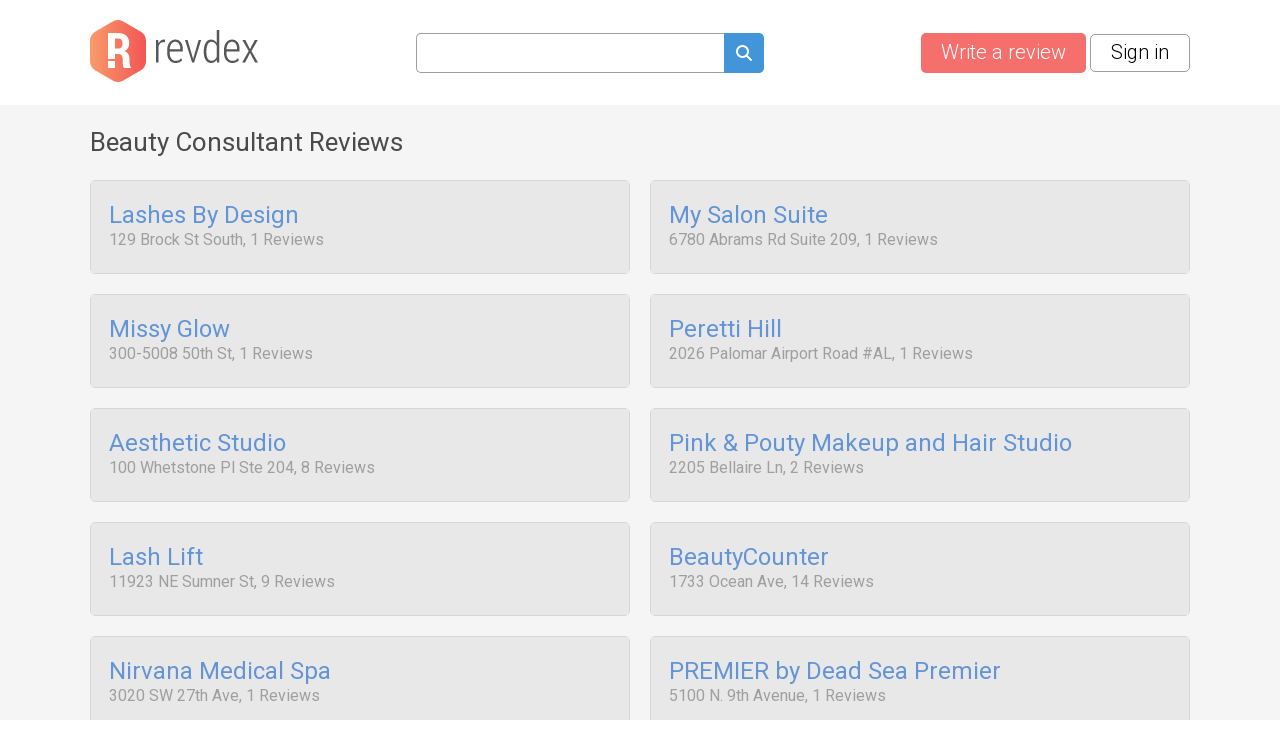

--- FILE ---
content_type: text/html; charset=utf-8
request_url: https://www.revdex.com/category/beauty-consultant/16259642
body_size: 4932
content:
<!DOCTYPE html>
<html lang="en">
<head>
    
	<title>Beauty Consultant Reviews | Revdex.com</title>
    <link rel="preconnect" href="//fonts.gstatic.com">
    <link rel="preconnect" href="//www.google-analytics.com">
    <link rel="preconnect" href="//adservice.google.com">
    <link rel="preconnect" href="//www.google.com">
	<meta http-equiv="Content-Type" content="text/html; charset=UTF-8" />
	<meta name="description" content="FREE detailed review on Beauty Consultant. Free-hand consumer reviews, recommendations, ratings and complaints of the local businesses." />
	<meta name="keywords" content="" />
	<meta name="viewport" content="width=device-width, user-scalable=yes, initial-scale=1, minimum-scale=1,maximum-scale=2">
	<meta name="apple-mobile-web-app-capable" content="yes">	
    <link rel="canonical" href="https://www.revdex.com/category/beauty-consultant/16259642" />
    
    <link rel="apple-touch-icon" sizes="180x180" href="/themes/revdex/img/favicons/apple-touch-icon.png?v=1">
<link rel="icon" type="image/png" sizes="32x32" href="/themes/revdex/img/favicons/favicon-32x32.png?v=1">
<link rel="icon" type="image/png" sizes="16x16" href="/themes/revdex/img/favicons/favicon-16x16.png?v=1">
<link rel="manifest" href="/themes/revdex/img/favicons/site.webmanifest?v=1">
<link rel="mask-icon" href="/themes/revdex/img/favicons/safari-pinned-tab.svg?v=1" color="#5bbad5">
<link rel="shortcut icon" href="/themes/revdex/img/favicons/favicon.ico?v=1">
<meta name="msapplication-TileColor" content="#603cba">
<meta name="theme-color" content="#ffffff">
    <style>
    
    ins { text-decoration:none; width:100% }
    .advertisement {
        display:flex;
        width:100%;
        flex-direction:column;
        align-items:center;
        justify-content:flex-start;
        padding-bottom:40px;
        box-sizing:border-box;
        position:relative;
    }
    .advertisement > div {
    	height:40px;
    	display:flex;
    	box-sizing:border-box;
    	align-items:flex-end;
    	font-size:11px;
    	color:#8a8d92;
    	padding-bottom:5px;
    }
    .advertisement > code {
    	width:100%;
    	box-sizing:border-box;
    	display:flex;
        justify-content:center;
        align-items:center;
    }
    .ads-top,
    .ads-footer {
		width:100%;
        max-width: 970px;
        height: 90px;
    }
    .ads-inner {
        max-width: 655px;
    }
	.ads-top {
		min-height:90px;
	}
    .ads-footer {
        min-height:250px;
    }
	#adsPlace-top {
		min-height:90px;
		display:flex;
		align-items:center;
		justify-content:center;
	}
    @media all and (max-width: 510px) {
        .ads-inner, .ads-top, .ads-footer {
            max-width:320px;
        }
    }
    @media all and (max-width: 465px) {
        .ads-inner {
            max-width:272px;
        }
    }
    </style>
	<link rel="stylesheet" href="/css/96b3597082d9639536b74dbbddb6ab79.css" media="all" />
    <script>
        (function (list) {
            while ( path = list.pop() )
            {
                var link = document.createElement( "link" );
                link.rel = "stylesheet"; 
                link.href= path;
                document.getElementsByTagName('head')[0].appendChild( link );
            }
        })(["//fonts.googleapis.com/css?family=Roboto:100,300,400,700"]);
        var onload = [];
        var $ = function ( cb ) {
            onload.push( cb );
        };
    </script>

    <!-- Google tag (gtag.js) -->
    <script async src="https://www.googletagmanager.com/gtag/js?id=G-D4NBYSMK7Y"></script>
    <script>
      window.dataLayer = window.dataLayer || [];
      function gtag(){dataLayer.push(arguments);}
      gtag('js', new Date());

      gtag('config', 'G-D4NBYSMK7Y');
    </script>

</head>
<body class="">
	
	<div id="layer-source">
	<div class="layer">
		<div class="overlay"></div>
		<table class="layer">
			<tr>
				<td class="layer">
					<table class="layer-wrapper">
						<tr>
							<td class="layer-wrapper">
								<div class="layer-window">
									<a href="#" class="close" onclick="return layer.close()"></a>
									<div class="layer-content">
										<div class="loader"></div>
									</div>
								</div>
							</td>
						</tr>
					</table>
				</td>
			</tr>
		</table>
	</div>
</div>

    

	<header class="top other content-width">
	<a href="/" class="logo">
		<img src="/themes/revdex/img/logos/logo-gray.svg" alt="Revdex.com" width="168" height="62" />
	</a>
	<div class="top-search" style="text-align:center;">
		<form method="get" action="/search">
			<input type="text" aria-label="Search query" name="q" value="" class="search-fld"><a href="#" aria-label="Submit search query" onclick="$('.top-search form').submit();return false;"><spam class="icon-search search-btn" alt="search"></span></a>
		</form>
        <span class="mobile-icon-close" onclick="$('header.top').toggleClass('open-search')"></span>
	</div>
    <div class="buttons">
        <a href="/add" aria-label="Write a review" class="btn btn-red like-search">Write a review</a> &nbsp;
        
    <a href="#" class="btn btn-white" onclick="return layer.create('/layer/login');">Sign in</a>


        <a href="#" class="search-button" onclick="$('header.top').toggleClass('open-search'); $('header.top input[name=q]').val('').focus(); return false"></a>
    </div>
</header>

<div class="index">
	<div class="content-width">
		<div style="float:right">					</div>
        
        
            <h1>Beauty Consultant Reviews</h1>
        
        
		<ul id="list" class="freewall">

    <li class="block brick company">
    <div>
            <div class="mid">
                <a href="/reviews/lashes-by-design/l17771092" class="title">Lashes By Design</a>
                <div class="info">
                    
						
                            129 Brock St South,  1 Reviews
							
						
                    
                </div>
                <div class="txt">
                    
                    
                    
                </div>
            </div>
            <hr/>
            <div class="foot">
                <div class="stars">
                    <div>Company rating&nbsp;</div>
                    <div class="star star%rating"></div>
                </div>
                <div class="ilabel reply not-hover"><i></i> 1</div>
            </div>
        </div>
    </li>

    <li class="block brick company">
    <div>
            <div class="mid">
                <a href="/reviews/my-salon-suite/l17683905" class="title">My Salon Suite</a>
                <div class="info">
                    
						
                            6780 Abrams Rd Suite 209,  1 Reviews
							
						
                    
                </div>
                <div class="txt">
                    
                    
                    
                </div>
            </div>
            <hr/>
            <div class="foot">
                <div class="stars">
                    <div>Company rating&nbsp;</div>
                    <div class="star star%rating"></div>
                </div>
                <div class="ilabel reply not-hover"><i></i> 1</div>
            </div>
        </div>
    </li>

    <li class="block brick company">
    <div>
            <div class="mid">
                <a href="/reviews/missy-glow/l17622228" class="title">Missy Glow</a>
                <div class="info">
                    
						
                            300-5008 50th St,  1 Reviews
							
						
                    
                </div>
                <div class="txt">
                    
                    
                    
                </div>
            </div>
            <hr/>
            <div class="foot">
                <div class="stars">
                    <div>Company rating&nbsp;</div>
                    <div class="star star%rating"></div>
                </div>
                <div class="ilabel reply not-hover"><i></i> 1</div>
            </div>
        </div>
    </li>

    <li class="block brick company">
    <div>
            <div class="mid">
                <a href="/reviews/peretti-hill/l17599739" class="title">Peretti Hill</a>
                <div class="info">
                    
						
                            2026 Palomar Airport Road #AL,  1 Reviews
							
						
                    
                </div>
                <div class="txt">
                    
                    
                    
                </div>
            </div>
            <hr/>
            <div class="foot">
                <div class="stars">
                    <div>Company rating&nbsp;</div>
                    <div class="star star%rating"></div>
                </div>
                <div class="ilabel reply not-hover"><i></i> 1</div>
            </div>
        </div>
    </li>

    <li class="block brick company">
    <div>
            <div class="mid">
                <a href="/reviews/aesthetic-studio/l17329710" class="title">Aesthetic Studio</a>
                <div class="info">
                    
						
                            100 Whetstone Pl Ste 204,  8 Reviews
							
						
                    
                </div>
                <div class="txt">
                    
                    
                    
                </div>
            </div>
            <hr/>
            <div class="foot">
                <div class="stars">
                    <div>Company rating&nbsp;</div>
                    <div class="star star%rating"></div>
                </div>
                <div class="ilabel reply not-hover"><i></i> 8</div>
            </div>
        </div>
    </li>

    <li class="block brick company">
    <div>
            <div class="mid">
                <a href="/reviews/pink-pouty-makeup-and-hair-studio/l17263449" class="title">Pink & Pouty Makeup and Hair Studio</a>
                <div class="info">
                    
						
                            2205 Bellaire Ln,  2 Reviews
							
						
                    
                </div>
                <div class="txt">
                    
                    
                    
                </div>
            </div>
            <hr/>
            <div class="foot">
                <div class="stars">
                    <div>Company rating&nbsp;</div>
                    <div class="star star%rating"></div>
                </div>
                <div class="ilabel reply not-hover"><i></i> 2</div>
            </div>
        </div>
    </li>

    <li class="block brick company">
    <div>
            <div class="mid">
                <a href="/reviews/lash-lift/l17245383" class="title">Lash Lift</a>
                <div class="info">
                    
						
                            11923 NE Sumner St,  9 Reviews
							
						
                    
                </div>
                <div class="txt">
                    
                    
                    
                </div>
            </div>
            <hr/>
            <div class="foot">
                <div class="stars">
                    <div>Company rating&nbsp;</div>
                    <div class="star star%rating"></div>
                </div>
                <div class="ilabel reply not-hover"><i></i> 9</div>
            </div>
        </div>
    </li>

    <li class="block brick company">
    <div>
            <div class="mid">
                <a href="/reviews/beautycounter/l16706899" class="title">BeautyCounter</a>
                <div class="info">
                    
						
                            1733 Ocean Ave,  14 Reviews
							
						
                    
                </div>
                <div class="txt">
                    
                    
                    
                </div>
            </div>
            <hr/>
            <div class="foot">
                <div class="stars">
                    <div>Company rating&nbsp;</div>
                    <div class="star star%rating"></div>
                </div>
                <div class="ilabel reply not-hover"><i></i> 14</div>
            </div>
        </div>
    </li>

    <li class="block brick company">
    <div>
            <div class="mid">
                <a href="/reviews/nirvana-medical-spa/l16593627" class="title">Nirvana Medical Spa</a>
                <div class="info">
                    
						
                            3020 SW 27th Ave,  1 Reviews
							
						
                    
                </div>
                <div class="txt">
                    
                    
                    
                </div>
            </div>
            <hr/>
            <div class="foot">
                <div class="stars">
                    <div>Company rating&nbsp;</div>
                    <div class="star star%rating"></div>
                </div>
                <div class="ilabel reply not-hover"><i></i> 1</div>
            </div>
        </div>
    </li>

    <li class="block brick company">
    <div>
            <div class="mid">
                <a href="/reviews/premier-by-dead-sea-premier/l16554804" class="title">PREMIER by Dead Sea Premier</a>
                <div class="info">
                    
						
                            5100 N. 9th Avenue,  1 Reviews
							
						
                    
                </div>
                <div class="txt">
                    
                    
                    
                </div>
            </div>
            <hr/>
            <div class="foot">
                <div class="stars">
                    <div>Company rating&nbsp;</div>
                    <div class="star star%rating"></div>
                </div>
                <div class="ilabel reply not-hover"><i></i> 1</div>
            </div>
        </div>
    </li>

    <li class="block brick company">
    <div>
            <div class="mid">
                <a href="/reviews/dangerously-chic-salon-spa/l16410449" class="title">Dangerously Chic Salon & Spa</a>
                <div class="info">
                    
						
                            6714 Mexico Rd,  2 Reviews
							
						
                    
                </div>
                <div class="txt">
                    
                    
                    
                </div>
            </div>
            <hr/>
            <div class="foot">
                <div class="stars">
                    <div>Company rating&nbsp;</div>
                    <div class="star star%rating"></div>
                </div>
                <div class="ilabel reply not-hover"><i></i> 2</div>
            </div>
        </div>
    </li>

    <li class="block brick company">
    <div>
            <div class="mid">
                <a href="/reviews/the-main-salon/7525001" class="title">The Main Salon</a>
                <div class="info">
                    
						
                             5 Reviews
							

						
                    
                </div>
                <div class="txt">
                    
                    
                    
                </div>
            </div>
            <hr/>
            <div class="foot">
                <div class="stars">
                    <div>Company rating&nbsp;</div>
                    <div class="star star%rating"></div>
                </div>
                <div class="ilabel reply not-hover"><i></i> 5</div>
            </div>
        </div>
    </li>

    <li class="block brick company">
    <div>
            <div class="mid">
                <a href="/reviews/bodyrx-louisville/6478716" class="title">BodyRx Louisville</a>
                <div class="info">
                    
						
                             6 Reviews
							

						
                    
                </div>
                <div class="txt">
                    
                    
                    
                </div>
            </div>
            <hr/>
            <div class="foot">
                <div class="stars">
                    <div>Company rating&nbsp;</div>
                    <div class="star star%rating"></div>
                </div>
                <div class="ilabel reply not-hover"><i></i> 6</div>
            </div>
        </div>
    </li>

    <li class="block brick company">
    <div>
            <div class="mid">
                <a href="/reviews/mary-kay/6377481" class="title">Mary Kay</a>
                <div class="info">
                    
						
                             1 Reviews
							

						
                    
                </div>
                <div class="txt">
                    
                    
                    
                </div>
            </div>
            <hr/>
            <div class="foot">
                <div class="stars">
                    <div>Company rating&nbsp;</div>
                    <div class="star star%rating"></div>
                </div>
                <div class="ilabel reply not-hover"><i></i> 1</div>
            </div>
        </div>
    </li>

    <li class="block brick company">
    <div>
            <div class="mid">
                <a href="/reviews/pk-salon/5739191" class="title">PK Salon</a>
                <div class="info">
                    
						
                             17 Reviews
							

						
                    
                </div>
                <div class="txt">
                    
                    
                    
                </div>
            </div>
            <hr/>
            <div class="foot">
                <div class="stars">
                    <div>Company rating&nbsp;</div>
                    <div class="star star%rating"></div>
                </div>
                <div class="ilabel reply not-hover"><i></i> 17</div>
            </div>
        </div>
    </li>

    <li class="block brick company">
    <div>
            <div class="mid">
                <a href="/reviews/avon/5669029" class="title">Avon</a>
                <div class="info">
                    
						
                             56 Reviews
							

						
                    
                </div>
                <div class="txt">
                    
                    
                    
                </div>
            </div>
            <hr/>
            <div class="foot">
                <div class="stars">
                    <div>Company rating&nbsp;</div>
                    <div class="star star%rating"></div>
                </div>
                <div class="ilabel reply not-hover"><i></i> 56</div>
            </div>
        </div>
    </li>

    <li class="block brick company">
    <div>
            <div class="mid">
                <a href="/reviews/brideheads/1792561" class="title">Brideheads</a>
                <div class="info">
                    
						
                             7 Reviews
							

						
                    
                </div>
                <div class="txt">
                    
                    
                    
                </div>
            </div>
            <hr/>
            <div class="foot">
                <div class="stars">
                    <div>Company rating&nbsp;</div>
                    <div class="star star%rating"></div>
                </div>
                <div class="ilabel reply not-hover"><i></i> 7</div>
            </div>
        </div>
    </li>

    <li class="block brick company">
    <div>
            <div class="mid">
                <a href="/reviews/mac-cosmetics/1548386" class="title">MAC Cosmetics</a>
                <div class="info">
                    
						
                             9 Reviews
							

						
                    
                </div>
                <div class="txt">
                    
                    
                    
                </div>
            </div>
            <hr/>
            <div class="foot">
                <div class="stars">
                    <div>Company rating&nbsp;</div>
                    <div class="star star%rating"></div>
                </div>
                <div class="ilabel reply not-hover"><i></i> 9</div>
            </div>
        </div>
    </li>

    <li class="block brick company">
    <div>
            <div class="mid">
                <a href="/reviews/naturally-yours/732505" class="title">Naturally Yours</a>
                <div class="info">
                    
						
                             3 Reviews
							

						
                    
                </div>
                <div class="txt">
                    
                    
                    
                </div>
            </div>
            <hr/>
            <div class="foot">
                <div class="stars">
                    <div>Company rating&nbsp;</div>
                    <div class="star star%rating"></div>
                </div>
                <div class="ilabel reply not-hover"><i></i> 3</div>
            </div>
        </div>
    </li>

</ul>
<div id="reply-source">
	<div class="reply-form" style="display:none;padding-bottom:80px;">
		<form action="/new_complaint" method="post" class="form itemreply" onsubmit="return checkGoogleRecaptchaForForm( this, function ( form ) { return formSubmit( form ); } );">
			<input type="hidden" name="replyID" value="" />	
			<input type="hidden" name="minlen" value="0" />
			<input type="hidden" name="company" value="%companyName">
			<input type="hidden" name="css-class" value="form.itemreply" />
			<input type="hidden" name="html-options" value="errors-no-delay" />
			<div class="errors no-bg-color">Empty reviews don't really do much!</div>
			<div class="fld">
			    <textarea name="txt" placeholder="Your reply" style="width:100%;height:140px"></textarea>
                <div class="msg"></div>
			</div>
			<div class="fld upload-files">
                <div class="ui">
                    <input type="file" name="file" multiple />
                    <img src="/themes/revdex/img/upload.svg" class="upload-image" alt="Upload here" title="Upload">
                    <span class="description">Increase visibility and credibility of your review by <div class="browse">adding a photo</div></span>
                </div>
                <div class="images">
                    <template class="upload-file-template">
                        <div class="file" id="">
                            <div class="thumb" style="background-image:url('/themes/revdex/img/upload-file.svg')"></div>
                            <div class="content">
                                <span class="name"></span>
                                <div class="split">
                                    <span class="status">Uploading</span>
                                    <div class="progress"><div></div></div>
                                </div>
                            </div>
                            <span class="delete">&#128473;</span>
                        </div>
                    </template>
                </div>
            </div>
			<div class="fld"></div>
			<div>
				<div aria-label="Reply" class="btn btn-green" onclick="$(this).closest('form.itemreply').submit();return false;">Reply</div>
				<div aria-label="Close" class="btn btn-red not-float" onclick="hideReply();return false"> Close </div>
			</div>
		</form>
	</div>
</div>
	
	</div>
</div>
<script>
    $(function() {
        var wall = new freewall(".freewall");
        wall.reset({
            selector: '.brick',
            animate: true,
            gutterX: 20,
            gutterY: 20,
            cellW: 250,
            cellH: 'auto',
            onResize: function() {
                wall.fitWidth();
            }
        });
        wall.fitWidth();
    })
</script>
<div class="foot-note">
	<div class="content-width">
		<a href="/list/a">A</a> | <a href="/list/b">B</a> | <a href="/list/c">C</a> | <a href="/list/d">D</a> | <a href="/list/e">E</a> | <a href="/list/f">F</a> | <a href="/list/g">G</a> | <a href="/list/h">H</a> | <a href="/list/i">I</a> | <a href="/list/j">J</a> | <a href="/list/k">K</a> | <a href="/list/l">L</a> | <a href="/list/m">M</a> | <a href="/list/n">N</a> | <a href="/list/o">O</a> | <a href="/list/p">P</a> | <a href="/list/q">Q</a> | <a href="/list/r">R</a> | <a href="/list/s">S</a> | <a href="/list/t">T</a> | <a href="/list/u">U</a> | <a href="/list/v">V</a> | <a href="/list/w">W</a> | <a href="/list/x">X</a> | <a href="/list/y">Y</a> | <a href="/list/z">Z</a> | <a href="/new-reviews">New</a> | <a href="/reviews-updated">Updated</a>
	</div>
</div>
<footer>
	<div class="content-width">
		<table>
			<tr>
				<td>
					<h3>About us</h3>
					<hr/>
					<span class="color-aaa">
                    Revdex's aim is to improve the connection between consumers and businesses. We provide the customers with an opportunity to browse and post the complaints and reviews 
                    about businesses and we make it easier for their voice to be heard by the companies.
						</span>
                </td>
				<td>
					<h3>Links</h3>
					<hr/>
					<a href="/">Home</a><br/>
					<a href="/terms">Terms of Use</a><br/>
					<a href="/policy">Privacy Policy</a><br/>
					<a href="/cookies">Cookie Policy</a><br/>
					<a href="/personal-data">Personal Data</a><br/>
					<a href="/useful-links">Useful Links</a><br/>
                </td>
				<td>
					<h3>Contact us</h3>
					<hr/> 
					<a href="/contact-us">Contact Us</a>
				</td>
			</tr>
			<tr>
				<td colspan="3" class="color-aaa">
					<br>
					This site is protected by reCAPTCHA and the Google
					<a href="https://policies.google.com/privacy" rel="noopener noreferrer nofollow">Privacy Policy</a> and
					<a href="https://policies.google.com/terms" rel="noopener noreferrer nofollow">Terms of Service</a> apply.
					<hr/>
					© 2026 Revdex all rights reserved
				</td>
			</tr>
		</table>
	</div>
</footer>


	<script>var PUBLIC_URL = '';</script>
	<script>

    $(function () {
        $( ".top-search input[name=q]" ).autocomplete({
            source: function( request, response ) {
                $.ajax({
                    url: "/ajax/company_autocomplete_sphx",
                    dataType: "json",
                    data: {
                      term: request.term
                    },
                    success: function( data ) {
                        response( data );
                    }
                });
            },
            minLength: 2,
            select: function( event, ui ) {
                setTimeout(function(){ $(event.target.form).submit(); }, 1);
            },
        }).autocomplete("instance")._renderItem = function( ul, item ) {
            return $( "<li>" )
                .append( "<div class='autocomplete-search-item'><div class='logo'>"+(item.logo ? "<img src='"+item.logo+"' />" : "")+"</div><div class='label'>" + item.label + "</div></div>" )
                .appendTo( ul );
        };
    });

</script>

	

    <script src="https://www.google.com/recaptcha/api.js?render=6Lc8RQYaAAAAALn1B-5zFHrrZlsa0LJCRJf3CJ2U"></script>
<script>
function checkGoogleRecaptchaForForm( form, successCallback )
{
    var isActive = true;
    
    if ( !isActive )
        return successCallback( form );
    
    grecaptcha.ready( function () {
        grecaptcha.execute('6Lc8RQYaAAAAALn1B-5zFHrrZlsa0LJCRJf3CJ2U').then(function (token) {
            if ( $(form).find( "input[name=google-recaptcha-token]" ).length == 0 )
            {
                $(form).append( '<input type="hidden" name="google-recaptcha-token">' );        
            }
            
            $(form).find( "input[name=google-recaptcha-token]" ).val( token );
            
            return successCallback( form );
        });
    });
    
    return false;
}
</script><style>.grecaptcha-badge { visibility: hidden; }</style>
    
	<script>
        (function () {
            var s = document.createElement( "script" );
            var r = false;
            s.type = 'text/javascript';
            s.src = "/js/c3ef14a9a799ba4372e33b1c5004eeb5.js?v=1768830053";
            s.onload = s.onreadystatechange = function() {
                if ( !r && ( !this.readyState || this.readyState == 'complete' ) )
                {
                    r = true;
                    while( cb = onload.pop() )
                    {
                        try{
                            cb();
                        }catch(e) {
                            console.log(e);
                        }
                    }
                }
            };
            document.getElementsByTagName('body')[0].appendChild( s );
        })();
	</script>
</body>
</html>


--- FILE ---
content_type: text/html; charset=utf-8
request_url: https://www.google.com/recaptcha/api2/anchor?ar=1&k=6Lc8RQYaAAAAALn1B-5zFHrrZlsa0LJCRJf3CJ2U&co=aHR0cHM6Ly93d3cucmV2ZGV4LmNvbTo0NDM.&hl=en&v=PoyoqOPhxBO7pBk68S4YbpHZ&size=invisible&anchor-ms=20000&execute-ms=30000&cb=ggped9knyk1
body_size: 48629
content:
<!DOCTYPE HTML><html dir="ltr" lang="en"><head><meta http-equiv="Content-Type" content="text/html; charset=UTF-8">
<meta http-equiv="X-UA-Compatible" content="IE=edge">
<title>reCAPTCHA</title>
<style type="text/css">
/* cyrillic-ext */
@font-face {
  font-family: 'Roboto';
  font-style: normal;
  font-weight: 400;
  font-stretch: 100%;
  src: url(//fonts.gstatic.com/s/roboto/v48/KFO7CnqEu92Fr1ME7kSn66aGLdTylUAMa3GUBHMdazTgWw.woff2) format('woff2');
  unicode-range: U+0460-052F, U+1C80-1C8A, U+20B4, U+2DE0-2DFF, U+A640-A69F, U+FE2E-FE2F;
}
/* cyrillic */
@font-face {
  font-family: 'Roboto';
  font-style: normal;
  font-weight: 400;
  font-stretch: 100%;
  src: url(//fonts.gstatic.com/s/roboto/v48/KFO7CnqEu92Fr1ME7kSn66aGLdTylUAMa3iUBHMdazTgWw.woff2) format('woff2');
  unicode-range: U+0301, U+0400-045F, U+0490-0491, U+04B0-04B1, U+2116;
}
/* greek-ext */
@font-face {
  font-family: 'Roboto';
  font-style: normal;
  font-weight: 400;
  font-stretch: 100%;
  src: url(//fonts.gstatic.com/s/roboto/v48/KFO7CnqEu92Fr1ME7kSn66aGLdTylUAMa3CUBHMdazTgWw.woff2) format('woff2');
  unicode-range: U+1F00-1FFF;
}
/* greek */
@font-face {
  font-family: 'Roboto';
  font-style: normal;
  font-weight: 400;
  font-stretch: 100%;
  src: url(//fonts.gstatic.com/s/roboto/v48/KFO7CnqEu92Fr1ME7kSn66aGLdTylUAMa3-UBHMdazTgWw.woff2) format('woff2');
  unicode-range: U+0370-0377, U+037A-037F, U+0384-038A, U+038C, U+038E-03A1, U+03A3-03FF;
}
/* math */
@font-face {
  font-family: 'Roboto';
  font-style: normal;
  font-weight: 400;
  font-stretch: 100%;
  src: url(//fonts.gstatic.com/s/roboto/v48/KFO7CnqEu92Fr1ME7kSn66aGLdTylUAMawCUBHMdazTgWw.woff2) format('woff2');
  unicode-range: U+0302-0303, U+0305, U+0307-0308, U+0310, U+0312, U+0315, U+031A, U+0326-0327, U+032C, U+032F-0330, U+0332-0333, U+0338, U+033A, U+0346, U+034D, U+0391-03A1, U+03A3-03A9, U+03B1-03C9, U+03D1, U+03D5-03D6, U+03F0-03F1, U+03F4-03F5, U+2016-2017, U+2034-2038, U+203C, U+2040, U+2043, U+2047, U+2050, U+2057, U+205F, U+2070-2071, U+2074-208E, U+2090-209C, U+20D0-20DC, U+20E1, U+20E5-20EF, U+2100-2112, U+2114-2115, U+2117-2121, U+2123-214F, U+2190, U+2192, U+2194-21AE, U+21B0-21E5, U+21F1-21F2, U+21F4-2211, U+2213-2214, U+2216-22FF, U+2308-230B, U+2310, U+2319, U+231C-2321, U+2336-237A, U+237C, U+2395, U+239B-23B7, U+23D0, U+23DC-23E1, U+2474-2475, U+25AF, U+25B3, U+25B7, U+25BD, U+25C1, U+25CA, U+25CC, U+25FB, U+266D-266F, U+27C0-27FF, U+2900-2AFF, U+2B0E-2B11, U+2B30-2B4C, U+2BFE, U+3030, U+FF5B, U+FF5D, U+1D400-1D7FF, U+1EE00-1EEFF;
}
/* symbols */
@font-face {
  font-family: 'Roboto';
  font-style: normal;
  font-weight: 400;
  font-stretch: 100%;
  src: url(//fonts.gstatic.com/s/roboto/v48/KFO7CnqEu92Fr1ME7kSn66aGLdTylUAMaxKUBHMdazTgWw.woff2) format('woff2');
  unicode-range: U+0001-000C, U+000E-001F, U+007F-009F, U+20DD-20E0, U+20E2-20E4, U+2150-218F, U+2190, U+2192, U+2194-2199, U+21AF, U+21E6-21F0, U+21F3, U+2218-2219, U+2299, U+22C4-22C6, U+2300-243F, U+2440-244A, U+2460-24FF, U+25A0-27BF, U+2800-28FF, U+2921-2922, U+2981, U+29BF, U+29EB, U+2B00-2BFF, U+4DC0-4DFF, U+FFF9-FFFB, U+10140-1018E, U+10190-1019C, U+101A0, U+101D0-101FD, U+102E0-102FB, U+10E60-10E7E, U+1D2C0-1D2D3, U+1D2E0-1D37F, U+1F000-1F0FF, U+1F100-1F1AD, U+1F1E6-1F1FF, U+1F30D-1F30F, U+1F315, U+1F31C, U+1F31E, U+1F320-1F32C, U+1F336, U+1F378, U+1F37D, U+1F382, U+1F393-1F39F, U+1F3A7-1F3A8, U+1F3AC-1F3AF, U+1F3C2, U+1F3C4-1F3C6, U+1F3CA-1F3CE, U+1F3D4-1F3E0, U+1F3ED, U+1F3F1-1F3F3, U+1F3F5-1F3F7, U+1F408, U+1F415, U+1F41F, U+1F426, U+1F43F, U+1F441-1F442, U+1F444, U+1F446-1F449, U+1F44C-1F44E, U+1F453, U+1F46A, U+1F47D, U+1F4A3, U+1F4B0, U+1F4B3, U+1F4B9, U+1F4BB, U+1F4BF, U+1F4C8-1F4CB, U+1F4D6, U+1F4DA, U+1F4DF, U+1F4E3-1F4E6, U+1F4EA-1F4ED, U+1F4F7, U+1F4F9-1F4FB, U+1F4FD-1F4FE, U+1F503, U+1F507-1F50B, U+1F50D, U+1F512-1F513, U+1F53E-1F54A, U+1F54F-1F5FA, U+1F610, U+1F650-1F67F, U+1F687, U+1F68D, U+1F691, U+1F694, U+1F698, U+1F6AD, U+1F6B2, U+1F6B9-1F6BA, U+1F6BC, U+1F6C6-1F6CF, U+1F6D3-1F6D7, U+1F6E0-1F6EA, U+1F6F0-1F6F3, U+1F6F7-1F6FC, U+1F700-1F7FF, U+1F800-1F80B, U+1F810-1F847, U+1F850-1F859, U+1F860-1F887, U+1F890-1F8AD, U+1F8B0-1F8BB, U+1F8C0-1F8C1, U+1F900-1F90B, U+1F93B, U+1F946, U+1F984, U+1F996, U+1F9E9, U+1FA00-1FA6F, U+1FA70-1FA7C, U+1FA80-1FA89, U+1FA8F-1FAC6, U+1FACE-1FADC, U+1FADF-1FAE9, U+1FAF0-1FAF8, U+1FB00-1FBFF;
}
/* vietnamese */
@font-face {
  font-family: 'Roboto';
  font-style: normal;
  font-weight: 400;
  font-stretch: 100%;
  src: url(//fonts.gstatic.com/s/roboto/v48/KFO7CnqEu92Fr1ME7kSn66aGLdTylUAMa3OUBHMdazTgWw.woff2) format('woff2');
  unicode-range: U+0102-0103, U+0110-0111, U+0128-0129, U+0168-0169, U+01A0-01A1, U+01AF-01B0, U+0300-0301, U+0303-0304, U+0308-0309, U+0323, U+0329, U+1EA0-1EF9, U+20AB;
}
/* latin-ext */
@font-face {
  font-family: 'Roboto';
  font-style: normal;
  font-weight: 400;
  font-stretch: 100%;
  src: url(//fonts.gstatic.com/s/roboto/v48/KFO7CnqEu92Fr1ME7kSn66aGLdTylUAMa3KUBHMdazTgWw.woff2) format('woff2');
  unicode-range: U+0100-02BA, U+02BD-02C5, U+02C7-02CC, U+02CE-02D7, U+02DD-02FF, U+0304, U+0308, U+0329, U+1D00-1DBF, U+1E00-1E9F, U+1EF2-1EFF, U+2020, U+20A0-20AB, U+20AD-20C0, U+2113, U+2C60-2C7F, U+A720-A7FF;
}
/* latin */
@font-face {
  font-family: 'Roboto';
  font-style: normal;
  font-weight: 400;
  font-stretch: 100%;
  src: url(//fonts.gstatic.com/s/roboto/v48/KFO7CnqEu92Fr1ME7kSn66aGLdTylUAMa3yUBHMdazQ.woff2) format('woff2');
  unicode-range: U+0000-00FF, U+0131, U+0152-0153, U+02BB-02BC, U+02C6, U+02DA, U+02DC, U+0304, U+0308, U+0329, U+2000-206F, U+20AC, U+2122, U+2191, U+2193, U+2212, U+2215, U+FEFF, U+FFFD;
}
/* cyrillic-ext */
@font-face {
  font-family: 'Roboto';
  font-style: normal;
  font-weight: 500;
  font-stretch: 100%;
  src: url(//fonts.gstatic.com/s/roboto/v48/KFO7CnqEu92Fr1ME7kSn66aGLdTylUAMa3GUBHMdazTgWw.woff2) format('woff2');
  unicode-range: U+0460-052F, U+1C80-1C8A, U+20B4, U+2DE0-2DFF, U+A640-A69F, U+FE2E-FE2F;
}
/* cyrillic */
@font-face {
  font-family: 'Roboto';
  font-style: normal;
  font-weight: 500;
  font-stretch: 100%;
  src: url(//fonts.gstatic.com/s/roboto/v48/KFO7CnqEu92Fr1ME7kSn66aGLdTylUAMa3iUBHMdazTgWw.woff2) format('woff2');
  unicode-range: U+0301, U+0400-045F, U+0490-0491, U+04B0-04B1, U+2116;
}
/* greek-ext */
@font-face {
  font-family: 'Roboto';
  font-style: normal;
  font-weight: 500;
  font-stretch: 100%;
  src: url(//fonts.gstatic.com/s/roboto/v48/KFO7CnqEu92Fr1ME7kSn66aGLdTylUAMa3CUBHMdazTgWw.woff2) format('woff2');
  unicode-range: U+1F00-1FFF;
}
/* greek */
@font-face {
  font-family: 'Roboto';
  font-style: normal;
  font-weight: 500;
  font-stretch: 100%;
  src: url(//fonts.gstatic.com/s/roboto/v48/KFO7CnqEu92Fr1ME7kSn66aGLdTylUAMa3-UBHMdazTgWw.woff2) format('woff2');
  unicode-range: U+0370-0377, U+037A-037F, U+0384-038A, U+038C, U+038E-03A1, U+03A3-03FF;
}
/* math */
@font-face {
  font-family: 'Roboto';
  font-style: normal;
  font-weight: 500;
  font-stretch: 100%;
  src: url(//fonts.gstatic.com/s/roboto/v48/KFO7CnqEu92Fr1ME7kSn66aGLdTylUAMawCUBHMdazTgWw.woff2) format('woff2');
  unicode-range: U+0302-0303, U+0305, U+0307-0308, U+0310, U+0312, U+0315, U+031A, U+0326-0327, U+032C, U+032F-0330, U+0332-0333, U+0338, U+033A, U+0346, U+034D, U+0391-03A1, U+03A3-03A9, U+03B1-03C9, U+03D1, U+03D5-03D6, U+03F0-03F1, U+03F4-03F5, U+2016-2017, U+2034-2038, U+203C, U+2040, U+2043, U+2047, U+2050, U+2057, U+205F, U+2070-2071, U+2074-208E, U+2090-209C, U+20D0-20DC, U+20E1, U+20E5-20EF, U+2100-2112, U+2114-2115, U+2117-2121, U+2123-214F, U+2190, U+2192, U+2194-21AE, U+21B0-21E5, U+21F1-21F2, U+21F4-2211, U+2213-2214, U+2216-22FF, U+2308-230B, U+2310, U+2319, U+231C-2321, U+2336-237A, U+237C, U+2395, U+239B-23B7, U+23D0, U+23DC-23E1, U+2474-2475, U+25AF, U+25B3, U+25B7, U+25BD, U+25C1, U+25CA, U+25CC, U+25FB, U+266D-266F, U+27C0-27FF, U+2900-2AFF, U+2B0E-2B11, U+2B30-2B4C, U+2BFE, U+3030, U+FF5B, U+FF5D, U+1D400-1D7FF, U+1EE00-1EEFF;
}
/* symbols */
@font-face {
  font-family: 'Roboto';
  font-style: normal;
  font-weight: 500;
  font-stretch: 100%;
  src: url(//fonts.gstatic.com/s/roboto/v48/KFO7CnqEu92Fr1ME7kSn66aGLdTylUAMaxKUBHMdazTgWw.woff2) format('woff2');
  unicode-range: U+0001-000C, U+000E-001F, U+007F-009F, U+20DD-20E0, U+20E2-20E4, U+2150-218F, U+2190, U+2192, U+2194-2199, U+21AF, U+21E6-21F0, U+21F3, U+2218-2219, U+2299, U+22C4-22C6, U+2300-243F, U+2440-244A, U+2460-24FF, U+25A0-27BF, U+2800-28FF, U+2921-2922, U+2981, U+29BF, U+29EB, U+2B00-2BFF, U+4DC0-4DFF, U+FFF9-FFFB, U+10140-1018E, U+10190-1019C, U+101A0, U+101D0-101FD, U+102E0-102FB, U+10E60-10E7E, U+1D2C0-1D2D3, U+1D2E0-1D37F, U+1F000-1F0FF, U+1F100-1F1AD, U+1F1E6-1F1FF, U+1F30D-1F30F, U+1F315, U+1F31C, U+1F31E, U+1F320-1F32C, U+1F336, U+1F378, U+1F37D, U+1F382, U+1F393-1F39F, U+1F3A7-1F3A8, U+1F3AC-1F3AF, U+1F3C2, U+1F3C4-1F3C6, U+1F3CA-1F3CE, U+1F3D4-1F3E0, U+1F3ED, U+1F3F1-1F3F3, U+1F3F5-1F3F7, U+1F408, U+1F415, U+1F41F, U+1F426, U+1F43F, U+1F441-1F442, U+1F444, U+1F446-1F449, U+1F44C-1F44E, U+1F453, U+1F46A, U+1F47D, U+1F4A3, U+1F4B0, U+1F4B3, U+1F4B9, U+1F4BB, U+1F4BF, U+1F4C8-1F4CB, U+1F4D6, U+1F4DA, U+1F4DF, U+1F4E3-1F4E6, U+1F4EA-1F4ED, U+1F4F7, U+1F4F9-1F4FB, U+1F4FD-1F4FE, U+1F503, U+1F507-1F50B, U+1F50D, U+1F512-1F513, U+1F53E-1F54A, U+1F54F-1F5FA, U+1F610, U+1F650-1F67F, U+1F687, U+1F68D, U+1F691, U+1F694, U+1F698, U+1F6AD, U+1F6B2, U+1F6B9-1F6BA, U+1F6BC, U+1F6C6-1F6CF, U+1F6D3-1F6D7, U+1F6E0-1F6EA, U+1F6F0-1F6F3, U+1F6F7-1F6FC, U+1F700-1F7FF, U+1F800-1F80B, U+1F810-1F847, U+1F850-1F859, U+1F860-1F887, U+1F890-1F8AD, U+1F8B0-1F8BB, U+1F8C0-1F8C1, U+1F900-1F90B, U+1F93B, U+1F946, U+1F984, U+1F996, U+1F9E9, U+1FA00-1FA6F, U+1FA70-1FA7C, U+1FA80-1FA89, U+1FA8F-1FAC6, U+1FACE-1FADC, U+1FADF-1FAE9, U+1FAF0-1FAF8, U+1FB00-1FBFF;
}
/* vietnamese */
@font-face {
  font-family: 'Roboto';
  font-style: normal;
  font-weight: 500;
  font-stretch: 100%;
  src: url(//fonts.gstatic.com/s/roboto/v48/KFO7CnqEu92Fr1ME7kSn66aGLdTylUAMa3OUBHMdazTgWw.woff2) format('woff2');
  unicode-range: U+0102-0103, U+0110-0111, U+0128-0129, U+0168-0169, U+01A0-01A1, U+01AF-01B0, U+0300-0301, U+0303-0304, U+0308-0309, U+0323, U+0329, U+1EA0-1EF9, U+20AB;
}
/* latin-ext */
@font-face {
  font-family: 'Roboto';
  font-style: normal;
  font-weight: 500;
  font-stretch: 100%;
  src: url(//fonts.gstatic.com/s/roboto/v48/KFO7CnqEu92Fr1ME7kSn66aGLdTylUAMa3KUBHMdazTgWw.woff2) format('woff2');
  unicode-range: U+0100-02BA, U+02BD-02C5, U+02C7-02CC, U+02CE-02D7, U+02DD-02FF, U+0304, U+0308, U+0329, U+1D00-1DBF, U+1E00-1E9F, U+1EF2-1EFF, U+2020, U+20A0-20AB, U+20AD-20C0, U+2113, U+2C60-2C7F, U+A720-A7FF;
}
/* latin */
@font-face {
  font-family: 'Roboto';
  font-style: normal;
  font-weight: 500;
  font-stretch: 100%;
  src: url(//fonts.gstatic.com/s/roboto/v48/KFO7CnqEu92Fr1ME7kSn66aGLdTylUAMa3yUBHMdazQ.woff2) format('woff2');
  unicode-range: U+0000-00FF, U+0131, U+0152-0153, U+02BB-02BC, U+02C6, U+02DA, U+02DC, U+0304, U+0308, U+0329, U+2000-206F, U+20AC, U+2122, U+2191, U+2193, U+2212, U+2215, U+FEFF, U+FFFD;
}
/* cyrillic-ext */
@font-face {
  font-family: 'Roboto';
  font-style: normal;
  font-weight: 900;
  font-stretch: 100%;
  src: url(//fonts.gstatic.com/s/roboto/v48/KFO7CnqEu92Fr1ME7kSn66aGLdTylUAMa3GUBHMdazTgWw.woff2) format('woff2');
  unicode-range: U+0460-052F, U+1C80-1C8A, U+20B4, U+2DE0-2DFF, U+A640-A69F, U+FE2E-FE2F;
}
/* cyrillic */
@font-face {
  font-family: 'Roboto';
  font-style: normal;
  font-weight: 900;
  font-stretch: 100%;
  src: url(//fonts.gstatic.com/s/roboto/v48/KFO7CnqEu92Fr1ME7kSn66aGLdTylUAMa3iUBHMdazTgWw.woff2) format('woff2');
  unicode-range: U+0301, U+0400-045F, U+0490-0491, U+04B0-04B1, U+2116;
}
/* greek-ext */
@font-face {
  font-family: 'Roboto';
  font-style: normal;
  font-weight: 900;
  font-stretch: 100%;
  src: url(//fonts.gstatic.com/s/roboto/v48/KFO7CnqEu92Fr1ME7kSn66aGLdTylUAMa3CUBHMdazTgWw.woff2) format('woff2');
  unicode-range: U+1F00-1FFF;
}
/* greek */
@font-face {
  font-family: 'Roboto';
  font-style: normal;
  font-weight: 900;
  font-stretch: 100%;
  src: url(//fonts.gstatic.com/s/roboto/v48/KFO7CnqEu92Fr1ME7kSn66aGLdTylUAMa3-UBHMdazTgWw.woff2) format('woff2');
  unicode-range: U+0370-0377, U+037A-037F, U+0384-038A, U+038C, U+038E-03A1, U+03A3-03FF;
}
/* math */
@font-face {
  font-family: 'Roboto';
  font-style: normal;
  font-weight: 900;
  font-stretch: 100%;
  src: url(//fonts.gstatic.com/s/roboto/v48/KFO7CnqEu92Fr1ME7kSn66aGLdTylUAMawCUBHMdazTgWw.woff2) format('woff2');
  unicode-range: U+0302-0303, U+0305, U+0307-0308, U+0310, U+0312, U+0315, U+031A, U+0326-0327, U+032C, U+032F-0330, U+0332-0333, U+0338, U+033A, U+0346, U+034D, U+0391-03A1, U+03A3-03A9, U+03B1-03C9, U+03D1, U+03D5-03D6, U+03F0-03F1, U+03F4-03F5, U+2016-2017, U+2034-2038, U+203C, U+2040, U+2043, U+2047, U+2050, U+2057, U+205F, U+2070-2071, U+2074-208E, U+2090-209C, U+20D0-20DC, U+20E1, U+20E5-20EF, U+2100-2112, U+2114-2115, U+2117-2121, U+2123-214F, U+2190, U+2192, U+2194-21AE, U+21B0-21E5, U+21F1-21F2, U+21F4-2211, U+2213-2214, U+2216-22FF, U+2308-230B, U+2310, U+2319, U+231C-2321, U+2336-237A, U+237C, U+2395, U+239B-23B7, U+23D0, U+23DC-23E1, U+2474-2475, U+25AF, U+25B3, U+25B7, U+25BD, U+25C1, U+25CA, U+25CC, U+25FB, U+266D-266F, U+27C0-27FF, U+2900-2AFF, U+2B0E-2B11, U+2B30-2B4C, U+2BFE, U+3030, U+FF5B, U+FF5D, U+1D400-1D7FF, U+1EE00-1EEFF;
}
/* symbols */
@font-face {
  font-family: 'Roboto';
  font-style: normal;
  font-weight: 900;
  font-stretch: 100%;
  src: url(//fonts.gstatic.com/s/roboto/v48/KFO7CnqEu92Fr1ME7kSn66aGLdTylUAMaxKUBHMdazTgWw.woff2) format('woff2');
  unicode-range: U+0001-000C, U+000E-001F, U+007F-009F, U+20DD-20E0, U+20E2-20E4, U+2150-218F, U+2190, U+2192, U+2194-2199, U+21AF, U+21E6-21F0, U+21F3, U+2218-2219, U+2299, U+22C4-22C6, U+2300-243F, U+2440-244A, U+2460-24FF, U+25A0-27BF, U+2800-28FF, U+2921-2922, U+2981, U+29BF, U+29EB, U+2B00-2BFF, U+4DC0-4DFF, U+FFF9-FFFB, U+10140-1018E, U+10190-1019C, U+101A0, U+101D0-101FD, U+102E0-102FB, U+10E60-10E7E, U+1D2C0-1D2D3, U+1D2E0-1D37F, U+1F000-1F0FF, U+1F100-1F1AD, U+1F1E6-1F1FF, U+1F30D-1F30F, U+1F315, U+1F31C, U+1F31E, U+1F320-1F32C, U+1F336, U+1F378, U+1F37D, U+1F382, U+1F393-1F39F, U+1F3A7-1F3A8, U+1F3AC-1F3AF, U+1F3C2, U+1F3C4-1F3C6, U+1F3CA-1F3CE, U+1F3D4-1F3E0, U+1F3ED, U+1F3F1-1F3F3, U+1F3F5-1F3F7, U+1F408, U+1F415, U+1F41F, U+1F426, U+1F43F, U+1F441-1F442, U+1F444, U+1F446-1F449, U+1F44C-1F44E, U+1F453, U+1F46A, U+1F47D, U+1F4A3, U+1F4B0, U+1F4B3, U+1F4B9, U+1F4BB, U+1F4BF, U+1F4C8-1F4CB, U+1F4D6, U+1F4DA, U+1F4DF, U+1F4E3-1F4E6, U+1F4EA-1F4ED, U+1F4F7, U+1F4F9-1F4FB, U+1F4FD-1F4FE, U+1F503, U+1F507-1F50B, U+1F50D, U+1F512-1F513, U+1F53E-1F54A, U+1F54F-1F5FA, U+1F610, U+1F650-1F67F, U+1F687, U+1F68D, U+1F691, U+1F694, U+1F698, U+1F6AD, U+1F6B2, U+1F6B9-1F6BA, U+1F6BC, U+1F6C6-1F6CF, U+1F6D3-1F6D7, U+1F6E0-1F6EA, U+1F6F0-1F6F3, U+1F6F7-1F6FC, U+1F700-1F7FF, U+1F800-1F80B, U+1F810-1F847, U+1F850-1F859, U+1F860-1F887, U+1F890-1F8AD, U+1F8B0-1F8BB, U+1F8C0-1F8C1, U+1F900-1F90B, U+1F93B, U+1F946, U+1F984, U+1F996, U+1F9E9, U+1FA00-1FA6F, U+1FA70-1FA7C, U+1FA80-1FA89, U+1FA8F-1FAC6, U+1FACE-1FADC, U+1FADF-1FAE9, U+1FAF0-1FAF8, U+1FB00-1FBFF;
}
/* vietnamese */
@font-face {
  font-family: 'Roboto';
  font-style: normal;
  font-weight: 900;
  font-stretch: 100%;
  src: url(//fonts.gstatic.com/s/roboto/v48/KFO7CnqEu92Fr1ME7kSn66aGLdTylUAMa3OUBHMdazTgWw.woff2) format('woff2');
  unicode-range: U+0102-0103, U+0110-0111, U+0128-0129, U+0168-0169, U+01A0-01A1, U+01AF-01B0, U+0300-0301, U+0303-0304, U+0308-0309, U+0323, U+0329, U+1EA0-1EF9, U+20AB;
}
/* latin-ext */
@font-face {
  font-family: 'Roboto';
  font-style: normal;
  font-weight: 900;
  font-stretch: 100%;
  src: url(//fonts.gstatic.com/s/roboto/v48/KFO7CnqEu92Fr1ME7kSn66aGLdTylUAMa3KUBHMdazTgWw.woff2) format('woff2');
  unicode-range: U+0100-02BA, U+02BD-02C5, U+02C7-02CC, U+02CE-02D7, U+02DD-02FF, U+0304, U+0308, U+0329, U+1D00-1DBF, U+1E00-1E9F, U+1EF2-1EFF, U+2020, U+20A0-20AB, U+20AD-20C0, U+2113, U+2C60-2C7F, U+A720-A7FF;
}
/* latin */
@font-face {
  font-family: 'Roboto';
  font-style: normal;
  font-weight: 900;
  font-stretch: 100%;
  src: url(//fonts.gstatic.com/s/roboto/v48/KFO7CnqEu92Fr1ME7kSn66aGLdTylUAMa3yUBHMdazQ.woff2) format('woff2');
  unicode-range: U+0000-00FF, U+0131, U+0152-0153, U+02BB-02BC, U+02C6, U+02DA, U+02DC, U+0304, U+0308, U+0329, U+2000-206F, U+20AC, U+2122, U+2191, U+2193, U+2212, U+2215, U+FEFF, U+FFFD;
}

</style>
<link rel="stylesheet" type="text/css" href="https://www.gstatic.com/recaptcha/releases/PoyoqOPhxBO7pBk68S4YbpHZ/styles__ltr.css">
<script nonce="12OLZW27voLXFgtdyo8w9Q" type="text/javascript">window['__recaptcha_api'] = 'https://www.google.com/recaptcha/api2/';</script>
<script type="text/javascript" src="https://www.gstatic.com/recaptcha/releases/PoyoqOPhxBO7pBk68S4YbpHZ/recaptcha__en.js" nonce="12OLZW27voLXFgtdyo8w9Q">
      
    </script></head>
<body><div id="rc-anchor-alert" class="rc-anchor-alert"></div>
<input type="hidden" id="recaptcha-token" value="[base64]">
<script type="text/javascript" nonce="12OLZW27voLXFgtdyo8w9Q">
      recaptcha.anchor.Main.init("[\x22ainput\x22,[\x22bgdata\x22,\x22\x22,\[base64]/[base64]/[base64]/bmV3IHJbeF0oY1swXSk6RT09Mj9uZXcgclt4XShjWzBdLGNbMV0pOkU9PTM/bmV3IHJbeF0oY1swXSxjWzFdLGNbMl0pOkU9PTQ/[base64]/[base64]/[base64]/[base64]/[base64]/[base64]/[base64]/[base64]\x22,\[base64]\\u003d\\u003d\x22,\x22wqvDrMKYwpPDnsKDbykrwrZ/P8OuwpPDjsKaCMK+HsKGw7dPw5lFwqXDgEXCr8KSOX4WTmnDuWvCsUQ+Z09HRnfDgBTDv1zDrMObRgY6cMKZwqfDgnvDiBHDqMKqwq7Cs8OmwqhXw59UO2rDtH3CoSDDsTPDmRnCi8OgAsKiWcKxw5zDtGkVdmDCqcOywq5uw6tRRSfCvzwvHQZ9w5F/FyZVw4ouw6/DtMOJwodRWMKVwqt5J1xfQkTDrMKMBcOPRMOtYSV3wqBlOcKNTmhpwrgYw7Afw7TDr8OiwrcyYArDnsKQw4TDnzlAH2xcccKFAE3DoMKMwo5nYsKGQlEJGsOzaMOewo0HKHw5b8O8XnzDkC7CmMKKw6TCrcOndMOBwpgQw7fDscKFBC/[base64]/CuR9LwqYxwr/Ck1jDpwdUw6RVwr7CiVDCgsKLV8KKwpjCiDRAwpLDoE5uUsKjbE4cw6NIw5QAw7RBwr9ae8OxKMOebsOWbcOcCsOAw6XDi13CoFjCrMKXwpnDqcKCS3rDhCACwonCjMOvwp3Cl8KLNzt2wo5Vwp7DvzoHAcOfw4jCsTsLwpxpw4MqRcOvwo/DsmgpXlVPFMKGPcOowpQSAsO0U2bDksKEMMOBD8OHwoc2UsOobMKHw5pHcjbCvSnDvDd4w4VbSUrDr8KFacKAwooXe8KAWsKLHEbCucOySsKXw7PCocKJJk9qwqtJwqfDumlUwrzDmAxNwp/CvsKQHXFXGSMIb8OPDGvCux55UjVOBzTDqyvCq8OnIEU5w45nGMORLcKYdcO3woJWwq/DulFRLhrCtBlhTTV1w5ZLYxbCgsO1IFPCiHNHwqkLMyA0w53DpcOCw6bCqMOew51Kw4bCjghnwovDj8O2w57CvsOBSTJjBMOgeRvCgcKdRcOpLifClD4uw6/Cs8O6w57Dh8K3w7gVcsOzGCHDqsOCw7E1w6XDkSnDqsOPeMO5P8ONVsKmQUtjw6hWC8O5B3HDmsOMfiLCvlvDhS4/YsO0w6gCwpBDwp9Yw7JYwpdiw5ROMFwuwoBLw6BxRVDDuMK/[base64]/Drmd2bRczc8O7w5s0acKQSsKYYcO+w64ucsKxwrgYDcKcVMKvWH4jw4vCtcKyKsONZgkpdsOwS8OewqrChhQ3YiNqw6FwwrDDkMKpwpkXNMOpMsOhw4APwo/CuMOiwpFiZMO7fsOcH1PCrMKxw5BAw7F7BDx9fcK3wp06w4F2wq8MbMK2w40owr0YOsO2JcOZw6Y0wrnCpFfCnMKMw5/DgMKzDhgVa8O2TxnCuMKtwqxNwo/[base64]/Do8K6wrvDicO1w75BwqzCv3REBMOow5V7woZfw5hYw7vChcKZA8K3wrfDgsKLbEkyZi/Du2NpB8KgwronT0cjXX3DrHTDkMKfw5A9G8Knw5gqdMOqwonDhcKtS8KKwp1Owr1cwp3ChW/CkAXDv8O6AcK8XcKWwqTDkk1lR2wTwoXCpsOedMOuwoApG8OEViHCtcKvw4HCpT7CtcKEw5zCicO1PsOudiRtacKnCwMkwq1qw7HDljp0woRnw4MTZCXDm8KTw5JLOcK0wr/DoApAd8OUw47DjlXCmgUXw7k7wpUeCsKBe3ITwqrDj8OyP1d8w45Nw5/DgDtmw63CljU0WyfCjh0oTcK2w5zDt2FrJMOJWXYILMOpCD0Ew73Cp8KfBGbDnsOAwrXChxYiwpTCv8O0w4Ypwq/Dm8OVBcOAMgZwwonCkD7Dhl9owqzCkR9Rw47DvMKfbmQzHsORDDpiXHDDpsKBf8KhwrLDncOYRVM6w5xwAcKSTcObCcOKIsOzMsOHwoTDkMO7Fj3Cokgkw6TClcKcd8KNwoRiwp/Du8OXe2BuZsOgwobCvcKGSiIIfMOPwoxBwobDu1/CrsOEwocFdcK5S8OWJsKPwpTCkcOQWmdww4tsw6AawpPCuFTCh8KNC8Otw7nDpn1dw7Vlwphswo8Bwq/DpEDDhHfCvnJzw73Co8OJwqTDiF7Cs8Oew57DplTCoCDClg/Dt8OtYGbDgU3DpMOPwp3CucKJKMKnZ8KNFcORPcOtw4vCocO4wrDCkForfmcYE1gRf8KjWMK+w63CtsOPw5lHwpfDhTFqJ8KDYxRlHcOAeEZAw5QZwo8Hb8KwQMOoV8KCZMO2QcO+w5oKeC/DisOvw60Cb8KAwqVQw7nCr1LCkcOTwpbCs8Kow6HDhMO2w747wppNY8OdwplVVD7DpsOEesKLwqMGw6fDtFrCj8Ktw4/DuTjCj8K1YAwew4TDnRRQej9XRidFfj50w6LDmn9XLMK+ZMK3Vg8/[base64]/BktDwrk5PS5qwrDDosOoOmjColljN8KBSW1WTsOFw4/Dt8OHwqseKMKzUkYxNsKJf8O5wqoXfMKmGBfCjcKAwqDDjMOGNcOVZyzCgcKCwqjCvn/[base64]/CjXzClwgxScO3RlQOfXrDk8O1w4I4wq0UE8OSw7PCgiPDqsKEw4JrwonCjH3DpDkmbx7CqnAJXsKJccK8OcOmUcOwHcOzTmbDpsKIA8Opw7jDksKye8K1w708W1HDpizCkiDCksO6wqhPLB7DgTHCklctwrdLw7l1w5FzVkl7wrEIFcObw6FewqosMl/CjsOZw4DDi8OmwqQbZAHDvRE4B8KxSsOcw702wp7CtsO2HsOZw7LDi3bDiRfCpBbCh0jDtsOQN3fDmhxUP3zCg8OIwqHDpMKbwrvCtcO1wr/DtAJsTTtJwqvDtRxfVGg+CkMRcsOUwq3Crx8xw6jDo2xnwokFRcKTAcOuwprCusO5aAzDoMKmUVsbwpTCiMO/fToHw6t/cMO4wr3DicOvw70Xw6d8woXCu8KJA8OMDz4EFcOEwrQTwonClcKLEcOsw6bDvhvCtcK9V8O/ScKUw7Esw53Dh24nw67Ci8OWworDimHCosK6Y8KSWTJ6EwhIYgFCwpZGecKvfcONwpXCgcKcw6bDuSbCs8KVFFvDvVrCmsOmw4NxFTQJwrhbw59Bw7bCvMOXw5jCuMOGVsOgNlEHw5klwr5wwr4dw7bDpsOBIhbCl8OQZjjCrCfDjiDDtMO3wofClMOQfMKHT8O/w6U5LsOyJMKCw68KZTzDh2PDgMObw73ClF40FcKCw6o1aXEwax0vwqzCs17CvT8LEkPCtFTCicKywpbDncOiw7HDrG5Jw5vCl3rDp8O6woXDu2RJw6pOI8OVw4bCkVQqwpvCtcKbw6tuwoXDgnXDtHvDmkTCtsOswovDrArDisKqT8KNGx/Dv8K5SMOoSXBPe8K5f8OAw7nDl8KobsKZwoLDjsKpecO2w6lnw67DosKOwr12CEjCtsOUw7NDWMO6dVnDt8OZMFvCth0uKsOvQ2zCqhsWPsKnHMOMQcOwR2VgB00Hw6TDkwM6wqA7F8OPwpfCvcOuw4VAw51BwqXDp8OfYMOlw65sZiDDpMOyPMO2wosTw7Yww4/DtsO2wqUowpHCtsOGw5xHw7HDi8KJwqnCm8K7w7Z9LH/DlcOCJsOWwrvDgwRGwq3Djk1Tw4sEw7s0K8Kywqg8w6x0w73CskFHwoTCt8OhajzCvDQRKx0Kw65JAMKiX1YTw6hqw53DhcOJAsK3RsOYRxDDgsK1eirDvcKxOEczGcOjw7DCvRvDkHUVEsKjSE3CucKedjkWSMO/[base64]/Ch8O1w6gRRMOwwqbChGPDhnF/[base64]/CpcK5McOZd8KMan7CoAEqw5HDli3CuAfDnn4Cw7rDhcKWwqzCm3BOYMKBw4EtKV8xw5pdwr8yJ8OxwqAywok+c2ldw4kaYsKWw77CgcOtw7AkdcOSwrHDrsKDw6kBL2bCpsKPRsOGdxfDgHwAwrnDjWLCtVcCw4/CkMOcD8OSHTvCicOwwpMyfMKWw5/[base64]/DtsKhw5RVLn5hPMOnEcK8FB85CXTDni/CkgUew5nDrcK5wqJcWSLCpVR6OsOJw4DDtRzCuHrDgMKtacKpw7A1RsKvH1ALw7lHLsO8MBFGw6PDsWYaZnpEw5fDjkotw4Yqwr5DXFJRcsKpw6o+w6FOQ8Oww71APsOOIMO5CVnDtcOiQFBUw4nCh8K+XA07bhfDv8OKwql+JQ9mw5xLworCncK4V8OSwrgGw4/Dv0fDj8KUwpzDuMO0Z8OHWsOfw4HDhcK8TsOhasKvwrHDoz/DvTnCm01XMTbDp8OawqzCijTCqcO1wq1dw7PCn30Aw5zDnxY8cMOkUH3Dr2bDniLDlT7CpMKqw6s7ZsKqf8OEHMKqPMODwrTCgsKJwoxPw7R/[base64]/VMO+aAFww7zCvlVEI11mN8KOwp/Dvwdow5sDRcKCG8O9wqLDo0LCvS/CgcOBZcOrUgTCtsK1wqvChGQCwpdxw6gfMsO3wpQ/T0nCvkkldhFnZsK+wpDCqwlpclo1wozCgcKSU8OYwqLDvX/Di2jChsOQwqoueix/w48NEsK6dcO/worCtwkEIsKrwqd0NcOtwqjDoRbDi17CtFRAUcOGw4oSwr1Hwr1ZUkLCscOIeGYqM8K1Uno0woIQGnrCo8KHwp05UcOtwrA4w5jDh8KXw6AZw7/CqW7DlMOzw6A1w4zDmsOPwrB8wr58VcK2HsKJSiVUwqHCo8Ogw7vDqEvCgh4owprDlWY7LcKHK2gOw7wDwrJ8FRrDhGhZw61ew6LDlMKdwp7CkWRLP8KUw5/Dv8KBR8OabMKqw7MawqnDu8O5eMOKf8KwccKYczXCmTxiw4PDkcKpw5PDrTzCu8Oew68xL3DDgFEhw6djRGrCgCrDjcOOWFJcWMKOD8KowrrDiG51w7rCtwzDnC/Cm8Ocwqk3WWHCmcKMMA5twqIVwpgQw4rDhsKNXD49wp3DpMKJwq0sFErCgcOvw5TCnRtdw4PDg8KYAzZXc8OeEMOKw6fDnjTDiMOLwofCkMOdAMKtfMK6CcOSw4HCgmPDn0FDwr7Ch0JUAzMuwrA9cUAmwq3CrlfDtsKnPsOWe8OLUcKXwqrClMKrWcOxwqjDucO/[base64]/CocO9w60rHA/DncKCBl1cc8OWfsO7cyTChjfCpcOZw6kkCmDChi1Ow4wBCcOPbFh7wpHCrcOWJcKHwovClFRJOMO1eSwoKMK5Az7DqMKhRUzDmMKwwq0ZSMKYw5/DtcOqOXIHewrDiFc2fsK6bynCusOqwrzCksKQKcKkw58xfcKbS8OHZmMNHSHDshUdw7wswofDq8OqDMOfdcOMXmRRQRnCoSYYwqnCpG/[base64]/w4zDqsOIG8OLwoIYYTMIwoPDisOpc2rDsMOWw7TCiMKrwpgqdcKia0VvC053KsOieMKIdcO2ezrCpzPDiMO9w79sQCPCjcOnw6/[base64]/Cs8KVazPDlMKcw5fCkxfCmiAcw57DpCotw7l4Sh/CjMOEwpvDo2/CpTvCg8Kcwq1Lw7syw4Y8wqUcwrfCiTQ4IMOadMO1w4DCo3hUw7RxwoIjJcOmwq7CoDXCl8KCA8O7VsKkwqDDuHDDhjNEwpTCusOQw5IAwrxMw4HCrcOSdRPDgUV2DEvCtRfCvQ/CtmxPEQHCqsKwDgh0wqjCvULDgsO7XMKtVkNlYMKFZ8KXw5fCmFPDkMKZGsOfw5PCoMKBw79tCHvClsKGw5FQw6fDh8O1NcOaLsOJwqDDt8Kuw44uSsOYO8OFcsOEwqZDw4B8XGRTcD/CssKJNmnDm8OrwoJDw6jDm8OzSnvDg1duwrHDtgAlAhACLcKuacKbQTF/w6LDrkpGw7jCgDJ6I8KISyXDhMO4wpQEw5tPwosNw4PCnsKKwq/CtRPCvFZiwqxuasO9EGHDm8OCbMOODSnCnyIUw5TDjFHCg8OXwrnCuVFkRRDDpMKJwp1PcsOUw5MewpTDsyTDlCUNw5s5w7QjwrfDgjd9w7cWa8KNfBh1VCTDg8OcZQPCh8Owwr92wpN0w5PCrMOaw7QeLsOmwr45JDzDk8K0wrU7wqUaLMOrwrdjcMK6wp/CpD7DrjfCscOSwq5ReW8Iw4t5RcKZRH4ewpkXHsKywo7CjklNCMKqdsKcQ8KjNMOUPiXDkEPDkMKIe8KiPG1Dw7ZGCivDiMKRwrYpcsKYPcKBw4rCrkfDoT7DkyphVcKBBMKpw57DqnbCmXlybRbCkwU/wqUQw4c+w5LDs3XDsMOdcg3DqMO8w7JdRcK9w7XDimDDscONwrADw44EesKIDMO0BMKXbcKfJcO5VmjCulvCgsO7wr3DuCDCqAokw4cNPQbDrMKswq/DvcOVRHDDqhTDqsKTw6DDi1FoWMKzwpRyw7PDnCPCtsK2wqcNwoFvdWHDqDYjUQ3DvcO+UsOKN8KCwqjDrhUoY8K3wowCw47Chlo0VMOAwrYcwq3Dk8K3w7VdwrQpMxYTw4oBGjfCm8KgwqUow6/DlD4nwr8lUQNgB03Chm5kwrvCv8KyUMKGK8O+c1nChsKrw6/Cs8KBw55Bw5teGQ/CkgLDoStmwrPCjG0JE0rDjgBBbxxtw63Dk8K7wrJVw5TChcO/KcOdFsKjAsKbOlFdwoPDuTrChD3DkSjCjE7CgMKTOsKddlEnHWURPsOwwp0cw65se8O6wo/Dpmt+JQEEwqfCkwYBYxHCpi8kwrHCohEGKsOnS8OuwrrDjGIWwpxpw7XDgcKawrzCrmQMwqsRw4BHwrrDqAJWwpBHWhM4wpcsCcOow6bDtG4Iw4MkPMOFwrbDm8OPwoHCtTtkaGdUNC3CqcOgZR/CrUJBd8ObeMOfwostwoPCicOrGBhpQ8KrIMOSY8OwwpQOwrXDqcK8YcKGIcOjw5F3YiJMw7UZwqRMVR4UWnPCqsK/ZWTDmsKhwrXCkUzDp8KDwqXDmRQLfxgsw5fDmcKzD0E2w4NAdgg+BwTDvlUmwoHCjsOJGmQfb3Ypw4bChhfCoDLCpcKcw7TCoSIXw4JywoxGH8Opw43CgU08woR1JHdjwoAga8OyeQnDtwFkw4Ilwq3DjVJCPU5/[base64]/ClVM0DztfesOWw53DjCBbQsO0w5BdwofDoMOTwqtlwoRYRsOiT8K4eBrChcKgwoJ+KsKLw4VUwrHCjjPDnsOVIBfDqW0pYC/CqsOPSsKOw60Nw7PDtMObw4vCucKqIMOHwp9Pw4nCuTfDtMO3wo3DkcKqwrdswqN/[base64]/[base64]/Di8OKwoN2w5BNfhlsw4vCrHJrTMOVwrUxwpfCj8KCU3Yxw4bDkCxIwpnDgDIkDEjCsXvDnMOvU3xSw6fCo8O2wqYwwr7Dr37Cnk/CoH3CoHMnPlbCqMKLw65JB8KoFAh0w7YRw60SwrrDsDcmN8Ovw67Ck8Kbwo7DqMOiOMKYccOpOcO5ZcO7GcOaw6DCg8OROcK9bTBDwq3ChMKHBsKFRcOzaS/DjirDosO9woTDiMOcHgIJw6jCocKEwpgkwojCvcOxw5fDgcKdAg7DhmHCjjDDskDCicKEC0LDqmsbcsOSw6gHE8O8GcO2w4URwpHDrgbDk0Abw6nCgcOBw5ACWMK2HAkQPMOuPHfClgfDrcO/QBoGWcKjSCYBwrxWeW/DgEk9MHTDo8OfwoIbc07CiHjCo1bDjwY7w5VVw6HCnsKsw5/CtsO/[base64]/CscKkaUbDgcOwQRUxQ30hw7XCiMKpa8KPOxnCmMORNjBtYSIew4cXfsKOwoHDg8OOwoZpR8OtPmpJwojCgTx8LsK1wrTCononUm1bw7vDn8KDGcOqw7HCoAF6AcOFS1LDrXXCl0AZwrccH8OtRMObw6fCvj/DqHwxKcOawpBPVcO5w5rDmsKTwoVmKD4wwo7CrMKUbw53U2HCjBUxasOGd8KiBl1LwrvDlSjDkcKdXsOacsKCPcOWasKTH8Oowr4KwpFkJzvDowUeBnzDjTLCvlE+wow8LX5pRxkPMi/CmsOPdsO3KsKQw5LCr3rDuXvDqcOYw5rDr0pmw7bDmsOrw6YICcKASMOFw6jCnHbCnVPDnAsVOcKzQGPCughtJcKaw48ww4wCX8KIaBAUw7TCnWZjYV1AwoDDlMKbOynCvsOfwpvDjcKcw4weHH1iwpPCh8KFw5VZLcKnw6PDrsK+JcK8wq/Ct8Kowp3Dr244F8OhwpNhw5QNN8KPw5rCiMKRMwfCscOyfy/CqMKWBC/[base64]/DkGPCvMKkw7B5wqJoHcKxwpbDoHPDpMOjwqBXw4/DlcOEw6/CnCvDr8Klw7kSWMOrbh3CosOJw4BhXVJuw5ona8OowpzChEzDrMKWw7fDiBfCgsOWWn7DiT/[base64]/CscKUNXnCssOxexMQw7Frw5B9w4RfQsK9YsObNlHCsMOsOcK7dxc2BsOGwpMxw7l7P8OUZ2cVwqLCkHE1JsKzM07DokLDu8Khw7jCk2ZLM8KwN8KYC1jDqsO3NQHCn8OLTmvClMKbZmfDksOdKg/CqBXDuyrCuBvDv1zDgAZ2wp3CnMOja8K/w4IbwqRnwpbDpsKlRmQTBTFXwoHDoMKFw4oewqrCun3Cgj0EHUjCrsOERhLDm8KrA2TDm8KfXEnDvTbDrMKMJR/[base64]/DuCQkworDr8OGw6F/[base64]/ClzIxw6HDinTDhwovw7HCscOPwqZZIwjDqcOJwrlcDsOXQMKuw78OPMOcNGMLTVnDicK5XMOYNsOXNB5YScK/K8KpWmxIAi3DjMOEwodjEMO9HwoQVk4ow5HCpcOlCW7DlSLCqDbCgD/DocKkw5ZrBcOvwrPCrTTCtcOPRSvDl3ESDxZddsO5T8KseWfDlSlkwqgbLXvDtMKCw7bCjcO/AzgKw4bDkUpNVQvCm8K7wrfCjMOsw6vDrsKww5XDvMOTwppWXk/[base64]/DnwnCjnAiBcOEwrxRL8OrwrVSwoLDjlfDgE0owpPDt8Kcw7vCoMO0XsOlwqLDjcKPwrZdR8KcaDBow6PDicOOw7XCvFYLCyURQcOqO2LDkMKFQiPCjsKRwrDDtMKUw77CgcOjTMOuwqXDtsOiYcKRXsKJwpM3IFfCh0VgasKqw47DssKsVcOqZcO/w78cNkfDpzjDjTJOClF2eAZgJnkxwpdEw7UCwoDDl8Kya8Kfw4XDmlltBy8uXcKZLxTDosKqw7PDm8K5cSHCt8O4MkjClMKKAGjDnzhkwpjCgWwhwrjDmyxcLhvCgcKnT3AYNClSwpzCt1lgVXElwod/a8O4wo03CMKrwqcMwpwDAcOjw5TDoEkWwpzCu0rCqMKzUG/DhsOkc8OUGMOAwrbDo8KFdVUaw6/[base64]/CtinCiMOkfyXDn3tOw7TCgC4/w4DCocKtw5bChRLCmMKOwpR8w4XDrwvCpcOkMF4rw6XDuGvDu8K0QsOQVMOjHEjCvQtvbcKMScOgAjbCksKbw41kJiXDsUgGY8KEwr/DvsOJQsOWMcKzbsKAw4nCoxLDm03DtcOzb8KnwoMlwq7DmzM7dUrDpUjCpXZTCQhBwpjCmVrCvsOIchvDgcO9ccKAWcKiaHzCssKkwqfDh8KjDTzCqU/DvHcNw7LCosKUw7nCp8K+wqMtQAXCs8KnwqlzNsKSw6rDjw/DgMOhwpvDiEB3SMOTwoQED8Kkwr3Co3puJg/DvUo4w5TDn8KOw7A3WivCjwh4w6bCjmghJGTDqDt5b8ORwqZ8FsOfbS9Rw5LCusK3wqPDkMOmw7nDpV/Dl8OIwpPClU3DlMOMw5zCgcK4w4pbFz3CmsOUw7/Dl8O0LRAlN0vDkcONw7cJcMOsX8Otw7dTJMKaw5x4woPCnMO6w5DDssOCwrvCglvDoynCsRrDoMOiUcOTRMOracO/wrXDg8OTCT/Cjh5iwpMAw48ow47CvsOEwoJnwojCnlMbbWY7wpMIw5fDlC/[base64]/[base64]/CvcKXwpMMwpDDh8K+H8O3w6x/w5UJRzYUOEc5wp7Cg8KyOwfDpcKkSMKvDMOfM3/[base64]/DmsK5SQTCrsK/T8OjwpIZLzkABMOdw7BJJ8OWwq/[base64]/CqsKHwqLDmTTCgFsVJsOIcG3Do8O9wpUhwqbClMK0wrTCkQ8Hw7s+wqXCiWbDg3RdEzocMsOow4bDscOTC8KMQsOYQMOKSgxiXyJFKsKfwoBTYAjDqMKqwqbCn3cHw4rCsVoMAcO/XzzDiMODw7zDnMK+RF9GEsKAa3jClhIpw6DChcKRDMOuw6/Csg7CpjbCvGLCll3DqMOkw7HDk8O6wp0+wq7DkG3DsMK2OBlHw4MCwoPDksKxwrjCisOUwoc7woLDrMKfdErCpW7CvWtUKcOuQsOcE094EyzCiFlmw6luwpzDnWhRwocLw7A5WTXDhsKHwr3DtcO2UcOKF8OcUk/DjknDhVHCqMKMd3zCgcK0TCk5wr3DoHLCicKQw4bDijHCjCYAwppfVcOfdVcgwowJPT3CssO/[base64]/DjB9AWFTDjcKDw6TDqSLDmsO5OMOVJ8OEZijDqMO2w53DvMOLwp3Dt8O5Lw3DtzpnwoQJacK+JMK6bwvCmQgLex4MworCvGE7eDZKf8KoP8Kiwqccwp1sQ8KRPyrDl2nDqsKdbGDDnQhsFsKFwpjCpU/[base64]/[base64]/DsFHDvTtMwr3DgMKHXQHDpQMwE8OywrPDsUHCgsO0wrJrwppoCm8vPHVww5HChsKkwq5NMEXDok7DssO3wrHDoi3CrMKrOCzCnsOqGcKtdsOqwpHCpxDDosKcw4nCgVvDtsORw6fCq8OBw55wwqgxXsOUFyDCgcKiw4PCiUzClcKaw4fCpyJBDcOxw5zCjg/CrVHDl8KCUnPDtAHCn8OXRlHCi1spRsKfwovDmAIAcwjDsMKZw7QMSGY8wpvDsC/DjERTH1Vww6zCsis8ZkJJKgbCm3Vbw47DgHDCkRTDs8Kywp7DjlkXwoBqdsObw6DDvMK0wo3DtRQTw44Dw4jDjMKaQkwdw5HCrcKpwqHCg1/CvMOLHEl1wotREhQJw53Cnwkmw4dww6ooYsKoW3oxw61KB8Oawq8hDcKqwpnDo8OJwoQLw4fClMOoW8KGw7rDhMOWecOmUsKPw7w4wr7DhBlpUVrCljBXH0rDqsK/w4nDusOlwojCh8OzwqnChUh8w5PDh8KTw6fDnjRJMcO6STZZGQ3CnCrDqk/DssKDEsKhODkUP8Kcw49ZDMORCMKvwoZNAsK3wrDCtsK/wrojGkNmLC87wqvDoVECGcK/[base64]/CsAJnwprCvmtRX8OfwpEUaGjDiMK4dkrDqcOwXsKkSsOTJsKzelbCrcO1w5vCicOqw5bCpwhtw4Fhw5lDw5tIEsKywrt0ImfCssKGf1nCpywGBV1jRAbDkMOVw4LCnsO1w6jCjHLCi08/ZTDChX9DE8KJw4bDq8ODwpPCpsO8LMOYegXDpcKVw5EBw65HAMOsWsOeScO7wrdeIgBLdsOcSMOgwrDCnEtjDk3DlcO+EBtoWMKPfsOtABJfDsKEwqRxw6ZJDEHDlmsWwr/CoTRVZztJw7TDscK6wpIKAX3Dm8O9wqUZfBZxw4sKw4shNcKpQRTCs8Ovw53CvVopJMO2wo0fw5M/[base64]/wrsOCFDDk2jDrMO1HWLDlMOzwooUMMObwpDDoT88w6pMwoHClsOjw7wrw6RsJH3Cujg6w41UwrjDvsOBBX/CpCkGNGXCv8O2wocAw5LCsCHDgMODw53Cg8KLJ2ctwoRGw6NkMcOPR8O0w6TDscO8w6vCisONwrsNaBjDqVsOKH9cw7hFPcK/w7MFw7NHwo3DusO3XMOLGG/CnmbDqB/[base64]/DuDzCn38Bw7DCmGoSO8KyfCDDsMOoHsKuwqDClHA8B8K/EGzCjkjCmxsWw6Fvw57CrwnCnH7DlVrCjG5zQsOmBsKYJMOdSHzDjsOHwrxCw5vDlcOWwpHCoMKtwp/[base64]/CslhPITRBw4TDlzRrw7PDocOmw7LDhg4+P8Omw4NWw4jCj8OcZcKeGjnCijbCkDLCtRkLw6RGwpvDsDUdacO5U8K0K8K+w6VOClFHLDjDqsOvWUYXwqjCtmHClQHCucORR8OVw5Ijw5p/[base64]/w4XDvmdUC8KXw7o8w7UYwrfCimVjK3TCl8OiUgs3wozCtcOwwqvCjXPCr8KwamRHFBcrwqoIwpjDpx/CvVpOwotUfVzCgMKqacOiYcKGwrzDscOTwqLCkQHDhk4uw7nDosK5wptcfcOqDhXCmsOkDE3CpgdRw7FfwoUoAy7CjXZnw4TCgcK1wqQsw7Qqwr3CtnNhQcKnwqcjwpgBwqk/cQnCp0fDrXlfw7nCm8KOw53CpHsvwqlrKyDCkRTDjsKTd8OywpPCgxPCvMOswogywr0Zwp9gDknDvHgjNcO3wogMUm3DlcK5wop3w6wiHMKNTcKjIiwVwqlPw74Rw6ALwolDw608w67DnsOREMKsdMOcwpZvasKpQ8KdwpZBwqvDmcO6woHDtWzDnMKIbRQxX8Kowo/DtMO0G8OrworCvzErw6YOw4NuwqjDt3HDn8OqbsOzRsKQfsOCQcOrO8O/w6XCgkjDp8K1w6DCtlbCqGfCgjPClCXDpcOPwpdeP8OMCcKtAsKvw4xWw6Fiw58ow6dvwpwuwr4pCl8aFMKAwqdIwoPCnhdgQTZHwrLCnGYFw49mw5FLwovDiMORwq/Cuj9Fw7cfPcKPFMOTZ8KXTcO/Y0LCiQtndjFSwqTCh8OEeMOCcQbDh8KxZcOFw6xwwqrCkHbCmMO/w4HCtB3DuMKiwr3Dj1bDkWjChsO1w7vDuMKGMMO7EsKDw55RPsKUw4cgwr/CsMOtEsOfwq7DtH9Jw6bDlycFw6ZfwoXCgEsrwrTDpsKIw6sBNsOrecKgZm/DtgZqCGgjBsOkXsK+w7YZBEzDjhLCiHbDtcOiwpnDnS8uwr3DmSnCkRjCscKFMcOkXsKywrXDosOMW8KCw6DCnMKlcMOFw6Vaw6UCX8K/[base64]/[base64]/[base64]/Cq8OQwqjCtMKXwobDjMKcOFnChlACwrlRw7jDpMKGZkTClyBNwo8Iw4TDiMKbw7nCg1tmwr/CjxQrwoFxDH/[base64]/DjMKkwr8dw7bDoypBw6UlBC45TsKBwqc7K8KFFUxlwoTDncK8woIewrwHw6VrIcOEw4DCscO2FMOcRl9rwo3CpcOTw5HDnmHDqFvDgMKMbcOILjcqw4rCicK1wqYxEVlcw6HDuRfCiMOCUMKHwol3RA/DnDDDqlJ3wp4RXzhiwrlYw4vDkcKzJUbCi0PCrcOlbAXCjA3Do8O8wq1Ywo/DvcOKMGPDs0MSMT/Ct8OowrrDr8O2woZdV8OsZsKdwpw7HzYwX8Oswp04w5BaHXdnWjUPZcKiw60eOSUQV1DCjMOoOsOEwqHCiUTCpMKRSzTCvzLCr3xFXsOPw6RJw5rCl8KawqRVw65Kwq4SP30zA1oTLn3Cq8K/TsK7Ril8LcODwroZb8OKwp5uR8KgBWZqwqZUT8OpworCvcK1bBNhwqVcw6DCmBnCi8KOw4VsFSfCv8Khw4LDsy9MC8KvwqjDtm/DksKDw5sGw4tPfnzCkMK6w6nDrHHCn8KTf8OYCi9bwpDCtiM+ZiBawq9yw5DClcO6wp7DpcO4wp3CtHLDn8KJw7AHw48sw7pqWMKAwrTCrWTCmVXCljkHLMKja8KpCXAZw6AmdsKCwqhzwoZmWMKZw5k7w7t0B8K9w65GXcOqVcKpwr8jwpghbMOSwpB/MBgvQ2EAw5c/PkjDiVNBwr7DnG7DusKnVBXCnsKbwojDmMOKwpoewoFxBzs9CA5kIMO5w7ogS01SwrB2QcOwwo3DvMOsNgDDosKZwqpBLwDCtDMywpNewqJAM8KRwqPCnCtQbcKdw44/wpzCgznCn8O2PMKXP8OYLn/Dvz3CosO0w5TCsBg1M8O4w4HCisK8MC3DpcO/woE4w5zDgMO7HsOMw7rCssK2wr7ChsKSw4/DqMOrV8KPwqzDuDEiYRLChsK9wpfDnMKMMBADH8KdYHpZwrcNw7TDtsOTw7DCj1XCiREGw5pFcMKkH8O5BsKNwrw6w6nDpD8xw6Bnw43CsMKsw4Ypw7Bdwo7DkMKEXnIgwrVqdsKcXsOpXMO1Yy/Dny0tS8Oxwq7CpcOPwpE4wq0owrp5wotowqc0fV7DggtYESHCksKzwpIIFcOvw7kQwrDCsHXCsC9QworCk8Omwod4w5A2J8KPwo4LHl4XaMKhTU/[base64]/C8KcwqHCq3ZsQcKnccOuR8K9MsOHw6vChxXClsOUY3ZRwpgwWMOSRVQRIsKeKcOlw4bDjMKUw63Dg8ODJ8KFbTl/w73CqMKiwqtkwrDDrn3Dk8OUwprCrk7CthTDtlpww77CrWhJw5jCoTHDolF5wqXDmGbDh8Owf1nCgsK9wod/d8K7GGowWMK8w5Nmw7XDqcKvw4HCgz8racK+w7zCnMKMwoRVwrQpHsKXK0jDrULDpMKIwrfCpsKSwpIfwpjDjmjCsgnCp8K8wppLZnZMcWPDlUPCngTDtcO4wpHDqsOUO8OdbcOjw4k/D8KJwq1zw4VmwpgawpJhOcOTw4bClXvCsMODYWU3eMKEwq7DkDxLw5lMEMKKEMOHRS/Ck1RvK0HClgR5w640J8KoScKvw7rDsn/CuTTDoMKpWcKvwrTDqm3Cgw/CphLCvmlfHsOAw7zChC8qw6JYw6rDlwRVB21pOAcuw5rCozPDhcOYUjHCucOZXSh9wqN+wpB+wpwhwrTDrFEMw7vDhRjCmsOEJEvCjTMTwrPDlDUhPQbCsTsuTcOnaF/ChyUrw5HDr8OzwrM1UHLCgnYEO8KvNcOww5DDmA/ClWPDlcO8eMKvw47CmcOFw7x+GAfCrMKAWMKzw4h6KMOlw7c4wqjCicKufsKXw5crw4w/R8OyblfChcOcwqRhw7fCnMKZw5nDhcOFOCvDnMKtFEjCs1jCk2/ChsKNwqwiIMOFVmRLbxk7ZFM1w7rCtXAOwrHDrD/Dg8Khwpkcw5jDqC0zIRbCuB81DEbDhTMow7Q4BDPDpMOuwrTCtjpNw6t/w57DpMKBwprCmWzCrcOPw7gSwr3Cp8OrYcKTKA8kw5M2X8KTa8KQTAJTd8Kcwr/CjBXDiHYEw5xVacKVwrDDmMO2w4geXcKtw6jCkALCtUkSe0w1w709KkbCtMOnw51hLypoWF8Pwrdxw7ISJcKuHy15wpInw7hkV2fDh8K7wqQyw6rDnHcpcMOHQCB5G8OEw7LDrMOOGMKBQ8OTf8Klw68/[base64]/FjDCvMK9w5dtU8KdTm1rwognRsO5wozCkG4XwqfCgHjDn8OFw5QuFTLDjsK0wqY6GRLDlcOPIcOZTsOtw743w6k+dk3DvsO9LMOMYsO3FELCs0gew7TCnsO2NELChkrCjTNFw5vClg0OPMOqZMOqw6XCm0QIw47DkEPDrTvCvHvDjQnCpGnDt8KCwrc2WMKMdCPDuC/CucK8dMO7aVbCrGnCsX3DvA7CgcO+JyBywrl3w7DDhcKJw4TDrH/[base64]/PXMhF8O1KlPDtF47U8O+PcKSwr59DMO1wonClgAgIV0ew7srwovDs8OIwpDCq8OlfQNJEsK/[base64]/DpVzDucO9w5InwrQPwooKwpwkw4Z3wqnDncO3bcKSQcOBXEQ5wq3DrMKTw7bCpMOOwqJSwpjCn8O1ZycmOsK0DMOpOmUmwqLDmcOXKsOFXhgJw6vCvyXCgTVEJ8KfCBJNwo3Dm8Knw7/DgER+wrcswo7DiVfCuwzCvsOKwr/CswJ7TMK/wpXCtADChS86w6Biwp3DrMOjCT5Qw4MGwonDk8Osw5lXZUXDpcO7LsOfc8KdXGw0dwIhRcOHw5oZVy/Dj8KdGcKDfcK4wqfCocOhwqppE8KvCsKZNnxNcsKhbcKaGMO+w4A8OcOAwofDlMOTb23DtnfDlsKuLMKzwoA+w7LDj8Oww4LCi8K3T0PCvsO5JVrDrMKtwo/DkcKVHjHCtcKzLMK4wrUyw7nCusKyQkbCoF13OcKRwq7CjlvCoW9ZcHTDtcOSQGTDpHvCkcOiDSkyEHDDtQfCtcKTfBPCqG7DhcOyEsO1w5kNw7rDp8Ofwo9kw4zDg1Jwwo7DpU/CoTTDn8KJw7FbfXfDqsKww63DnA7Cs8K7VsO4wpccf8O1NzHDocKowpLCqx/CgGJqw4J5HnFhW0Mew5gpwpnCrT52GcK3w4phUMK8w7XCgMOEwrvDszF/wqcww4gNw7FrUgvDoDEMA8KKwovDmiPDnwZ/LHfCoMO1NsO5w4LDpVjCiWhqw6w3wrzDkB3DpxrCu8OyF8OkwogdfEDCn8OOP8KfRMKkdMOwdcOuMMKTw6LCrVlYw6t9YU8DwqwVwoM6GnAmCMKvBsOvw57DsMOpLUjCnDdJYhjDpRDClnbChMKcSsK7fGvDullmQcKawpHDh8Kxw5cLWFt/wrdBZQLCrXltwp17w5JjwqrCnELDm8KVwqnDlFPDrVt+wpXDhMKUS8OvPkrDkMKpw4FiwpbCiWonU8K/A8KRw44ew6wIwqgxDcKXTjoNwoHDncKiw4zCuh7DtMKewpo4w5IwXW8cwrwzAmVYWMK+wp3DvAjDo8OrDsOVwqRjwrbDsUxKwqnDpsKAwp9hNcO8HsKrw6N9wpPDlsKkXMO/HBhdwpMiwoXClMK2HMOSwr/DmsKmwoPCnFUjZ8KQwpsUMBoxwrjDrRLDuQ/[base64]/JsO4wrIkETjCsXR6w6jDoMO1ZMK2FsKCwp09EMOowqDDrcKnw7pkNMOMw77DkxU7WcKLw6/CvGjCtsK2CkUfccOzFsKew6woIcKVwqZwbyUSwqgdwr0qwpzCrg7DnMOELSh3wqMlw545w5o3wrZTGcKqa8KqFsOEwqAlwok/[base64]/w6FYesOTw5PDuwDDmVvClH87CcOrKsKUw7vDuMKuR0HDk8K2AX3Dj8OBQsOsBQ01fcO+wpTDt8K/wpjCoGTDl8O5O8KLwqDDksKpY8KeOcKIw7YUPWsFw5PClmzDuMOgaRnCiV/ChGAuw5zDrT1UA8KzwpzCsjjDuR5jw6Mswq3CjG7CmB3Di3vDo8KQCMO1w5xPb8OnGFjDp8KCw6TDvGkRJ8O0wpjDuVzCqXMEE8KDdFLDrsKbdwfCgDPDm8KOT8OEwrNZMQfCqH7CiitYw4bDvGbDjMKkwo4/EXRTXhtKDiEWFMOOw4oic0rDv8OLw5vDpMOmw4DDsGfDj8Kvw67DpsOew5wASmvDt3Usw47DjsOaIMODw6DCqBTDmXg9w7MLwpxmT8OAwo/DmcOQSShHCBfDrxBQwo7DksKkw4h6Ul/Dql8sw5BdfMO+wobCuDEaw7leUMOKwo4vwoY1EwETwpEPCzQdAR3CjcOzw5IRw7DCiR5KJsK8e8K4wpxMDDzCjz0ew5BvGcKtwp5UGk3DqsOYwp48b2MzwrnCsn4yE0Ymw6NibsKACMOiJG0GTcOkGH/DsVHCpWQIR1BzbcOgw4TDtEc5w64KPmkTw75JJmHDvxPCp8OoN0ZgcsKTGsOdwoVhwrPCn8KpUlZLw7rDnUxqwossDMO7TE81eAV5V8KEw4vChsOJwoDCisK5w7l1wpkBeiHDpMOAW1fCnxh5wpNdLcKrwpLCmcK6w6bDrcOPwpMcwqsbwqrDpMKHI8O/[base64]/wr5LBjzDrG3CgWU7enc0EMOudMK+wonCoEYFMRbCuMKlw4bDmHfDpMKyw6rCtjdYw6NWfMOGKgAObcOFe8OKw6DCoirCgWE/[base64]/DicKIUMKVw59VwqTDr1XCsUTCtsO8w6fDgcOkW8Kbw6ERwq7ChMKjwqsxwp/[base64]/[base64]/DslrDkhwiw5zDqmrDplPCpcO+w7PDsTQJe0LDtsOOwphxwpVjFcOCMkvCj8OdwqvDrBULDnHDgMOQw7N9TGrCrsOkw7psw7bDpMO1Qnt5TsKiw51uw6/DnsO0OcKow5bCvcKOw5VJXGBLwpvCkDXCtMKlwq3CvcKtKcOTwqvDrgh1w4XCjVUewoTCo38vwrVcwozDmHEwwqIAw4TDisOheSfCrW7CvTDCtQMUwqHDjxLDqEfDsE/[base64]/[base64]/wr3DnQ7DsW1oDg1LwoHDsGXDvSjChcKlC3PDosK0JznCs8KDch0zFypUMm5FZWrCoit9wqscwp8bSsK/RsK5wrvCrBBEd8KHZl/DqcO5wpbCpsO3w5HDhMKow7fCqBjDlcKCa8KEwoJ2wpjCmEvDpwLDh3oCwoRDQ8OXT2/CmcKUwrtTY8K/RUnDuhVFw5vDu8OtEMKkwqhCWcO/wpxbbcOzw54/CsKiHMOnZyAzwoLDuwLDgsOONMKNwq7CosO9woBKw4PCszfCt8Otw4TCgXXDn8K0w702w4DCkgsDw6N/[base64]/Di0d/[base64]\\u003d\\u003d\x22],null,[\x22conf\x22,null,\x226Lc8RQYaAAAAALn1B-5zFHrrZlsa0LJCRJf3CJ2U\x22,0,null,null,null,0,[21,125,63,73,95,87,41,43,42,83,102,105,109,121],[1017145,768],0,null,null,null,null,0,null,0,null,700,1,null,0,\[base64]/76lBhnEnQkZnOKMAhmv8xEZ\x22,0,0,null,null,1,null,0,1,null,null,null,0],\x22https://www.revdex.com:443\x22,null,[3,1,1],null,null,null,1,3600,[\x22https://www.google.com/intl/en/policies/privacy/\x22,\x22https://www.google.com/intl/en/policies/terms/\x22],\x22uMfTHRuUUYXJTxbO1xR6GG4EDRUUtnjqjQ20bbu5Rn0\\u003d\x22,1,0,null,1,1769034929967,0,0,[145,218,212,175,133],null,[249,245,181,159,189],\x22RC--ZYYovJo9lSOYQ\x22,null,null,null,null,null,\x220dAFcWeA6V4AO-Ds724cQfurxl6793o4SS3ypxZs_-WEIF3SDwXVRUGIKTCoSDD9vivl5JWDC_VQyP383UCwhMbCCRsAQ8jDNrmA\x22,1769117729947]");
    </script></body></html>